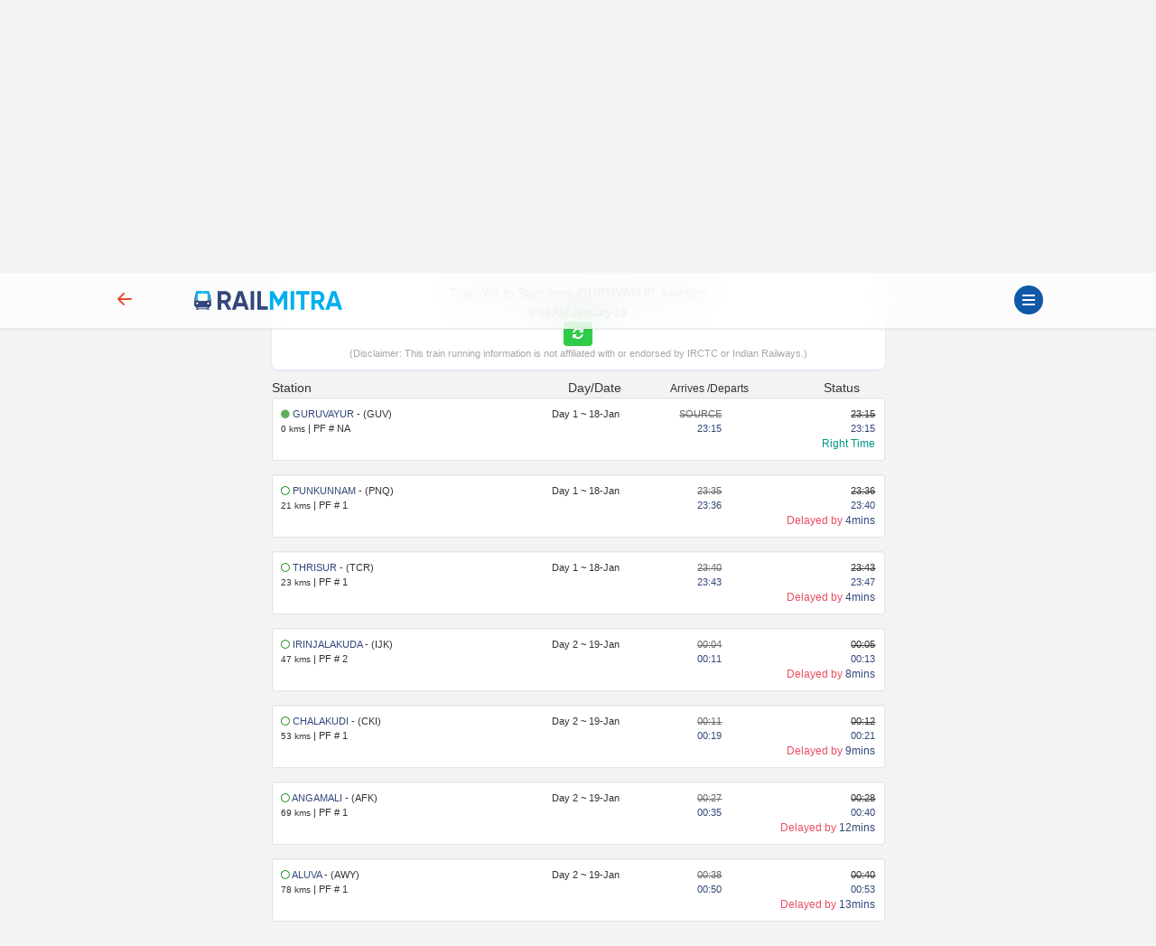

--- FILE ---
content_type: text/html; charset=UTF-8
request_url: https://www.railmitra.com/live-train-running-status/guv-chennai-exp-16128
body_size: 9960
content:
<!DOCTYPE html><html lang="en"><head><meta http-equiv="content-type" content="text/html; charset=UTF-8"><meta charset="utf-8"><meta http-equiv="X-UA-Compatible" content="IE=edge"><meta name="p:domain_verify" content="17cbb267251d6665e3deadcbabaaf3dd" /><meta name="viewport" content="width=device-width, initial-scale=1.0"><title>16128 Train Running Status (GUV CHENNAI EXP) </title><meta name="description" content="Check the 16128 Train Running Status or Get GUV CHENNAI EXP Live Train Status to know Train location, delay info, schedule and expected arrival time." /><meta name="twitter:card" content="summary_large_image"><meta name="twitter:site" content="@RailmitraaIndia"><meta property="og:title" content="16128 Train Running Status (GUV CHENNAI EXP)"><meta property="og:site_name" content="RailMitra"><meta property="og:url" content="https://www.railmitra.com/live-train-running-status/guv-chennai-exp-16128"><meta property="og:description"
content="Check the 16128 Train Running Status or Get GUV CHENNAI EXP Live Train Status to know Train location, delay info, schedule and expected arrival time."><meta property="og:type" content="website"><meta property="og:image" content="https://d35m89jzuowyjs.cloudfront.net/rmfront/service_image_rm-1768541824.webp"><meta name="mobile-web-app-capable" content="yes"><meta name="csrf-token" content="itTa6F3w7KlNlLRBYZ6WApd5j1uFegbXIcMjt1Se"><meta name="theme-color" content="#1159a9" /><meta name="apple-mobile-web-app-capable" content="yes"><meta name="mobile-web-app-capable" content="yes"><meta name="google-site-verification" content="BqmuVXsYf36ABhqRKqhPhrlT0zFzezOXT3_du66v13s"><link href="/manifest.json" rel="manifest" /><link rel="stylesheet" href="/dist/app.css?id=e407f422fbfda4fb9c69"><link rel="stylesheet" href="https://www.railmitra.com/font-awesome/css/font-awesome.min.css"><link rel="shortcut icon" href="https://www.railmitra.com/uploads/images/1636741495_favicon.ico" /><link rel="canonical" href="https://www.railmitra.com/live-train-running-status/guv-chennai-exp-16128" /><style type="text/css">.twitter-typeahead,.tt-hint,.tt-input,.tt-menu {width: 100% ! important;font-weight: normal;}</style><script type="text/javascript">if (navigator.serviceWorker.controller) {console.log('[PWA] active service worker found, no need to register')} else {navigator.serviceWorker.register('/pwa-sw.js', {scope: './'}).then(function(reg) {console.log('Service worker has been registered for scope:' + reg.scope);});}
var APPURL = "https://www.railmitra.com";
var stations = [];</script><script>(function(w,d,s,l,i){w[l]=w[l]||[];w[l].push({'gtm.start':new Date().getTime(),event:'gtm.js'});var f=d.getElementsByTagName(s)[0],j=d.createElement(s),dl=l!='dataLayer'?'&l='+l:'';j.async=true;j.src=
'https://www.googletagmanager.com/gtm.js?id='+i+dl;f.parentNode.insertBefore(j,f);})(window,document,'script','dataLayer','GTM-P4QWQTH');</script><script async src="https://www.googletagmanager.com/gtag/js?id=G-2KR10QJ4Q1"></script><script>window.dataLayer = window.dataLayer || [];function gtag(){dataLayer.push(arguments);}
gtag('js', new Date());gtag('config', 'G-2KR10QJ4Q1');</script></head><body><noscript><iframe src="https://www.googletagmanager.com/ns.html?id=GTM-P4QWQTH" height="0" width="0" style="display:none;visibility:hidden"></iframe></noscript><header><div class="internet-connection-status" id="internetStatus"></div><div class="preloader d-flex align-items-center justify-content-center d-none" id="preloader"><div class="spinner-border XX_grow text-primary" role="status"><div class="sr-only">Loading...</div></div></div><div class="header-area" id="headerArea"><div class="container"><div
class="header-content header-style-two position-relative d-flex align-items-center justify-content-between"><div class="back-button col-1"><a href="javascript:history.back()"><svg width="32" height="32" viewBox="0 0 16 16" class="bi bi-arrow-left-short"
fill="currentColor" xmlns="http://www.w3.org/2000/svg"><path fill-rule="evenodd"
d="M12 8a.5.5 0 0 1-.5.5H5.707l2.147 2.146a.5.5 0 0 1-.708.708l-3-3a.5.5 0 0 1 0-.708l3-3a.5.5 0 1 1 .708.708L5.707 7.5H11.5a.5.5 0 0 1 .5.5z"></path></svg></a></div><div class="logo-wrapper col-5 col-md-2 px-1"><a href="https://www.railmitra.com"><img
src="https://www.railmitra.com/uploads/images/1680998391_logo.png" alt="RailMitra Logo" title="RailMitra Logo"
class="ml-2"></a></div><div class=" col-6 col-md-9 "><div class="navbar--toggler" id="affanNavbarToggler"><div class="span-wrap"><span class="d-block"></span><span
class="d-block"></span><span class="d-block"></span></div></div><button
class="btn btn-round btn-sm btn-outline-primary pull-right text-wrap mx-2 mt-1 d-none"
type="button" data-bs-toggle="modal" data-bs-target="#setLocation"><i
class="fa fa-map-marker" aria-hidden="true"></i>Set Location</button></div></div></div></div><div class="sidenav-black-overlay"></div><div class="sidenav-wrapper" id="sidenavWrapper"><div class="go-back-btn" id="goBack"><svg class="bi bi-x" width="24" height="24" viewBox="0 0 16 16" fill="currentColor"
xmlns="http://www.w3.org/2000/svg"><path fill-rule="evenodd"
d="M11.854 4.146a.5.5 0 0 1 0 .708l-7 7a.5.5 0 0 1-.708-.708l7-7a.5.5 0 0 1 .708 0z"></path><path fill-rule="evenodd"
d="M4.146 4.146a.5.5 0 0 0 0 .708l7 7a.5.5 0 0 0 .708-.708l-7-7a.5.5 0 0 0-.708 0z"></path></svg></div><div class="sidenav-profile grad-1"><div class="sidenav-style1"></div><div class="user-profile"><img src="https://www.railmitra.com/images/place_holder.png" alt="Profile Pic"></div><div class="user-info mb-3"><span>Welcome <b>Guest</b></span><h6 class="user-name mb-0"></h6></div><a href="https://www.railmitra.com/login" class="btn btn-round btn-sm btn-outline-warning " title="Sign In"><i class="fa fa-lock"></i> Login</a></div><ul class="sidenav-nav ps-0"><li><a href="/"><svg width="18" height="18" viewBox="0 0 16 16" class="bi bi-house-door"
fill="currentColor" xmlns="http://www.w3.org/2000/svg"><path fill-rule="evenodd"
d="M7.646 1.146a.5.5 0 0 1 .708 0l6 6a.5.5 0 0 1 .146.354v7a.5.5 0 0 1-.5.5H9.5a.5.5 0 0 1-.5-.5v-4H7v4a.5.5 0 0 1-.5.5H2a.5.5 0 0 1-.5-.5v-7a.5.5 0 0 1 .146-.354l6-6zM2.5 7.707V14H6v-4a.5.5 0 0 1 .5-.5h3a.5.5 0 0 1 .5.5v4h3.5V7.707L8 2.207l-5.5 5.5z" /><path fill-rule="evenodd" d="M13 2.5V6l-2-2V2.5a.5.5 0 0 1 .5-.5h1a.5.5 0 0 1 .5.5z" /></svg>Home</a></li><li><a href="https://www.railmitra.com/pnr-status"><svg width="18" height="18" viewBox="0 0 16 16" class="bi bi-folder2-open"
fill="currentColor" xmlns="http://www.w3.org/2000/svg"><path fill-rule="evenodd"
d="M10.854 7.146a.5.5 0 0 1 0 .708l-3 3a.5.5 0 0 1-.708 0l-1.5-1.5a.5.5 0 1 1 .708-.708L7.5 9.793l2.646-2.647a.5.5 0 0 1 .708 0z" /><path
d="M4 1.5H3a2 2 0 0 0-2 2V14a2 2 0 0 0 2 2h10a2 2 0 0 0 2-2V3.5a2 2 0 0 0-2-2h-1v1h1a1 1 0 0 1 1 1V14a1 1 0 0 1-1 1H3a1 1 0 0 1-1-1V3.5a1 1 0 0 1 1-1h1v-1z" /><path
d="M9.5 1a.5.5 0 0 1 .5.5v1a.5.5 0 0 1-.5.5h-3a.5.5 0 0 1-.5-.5v-1a.5.5 0 0 1 .5-.5h3zm-3-1A1.5 1.5 0 0 0 5 1.5v1A1.5 1.5 0 0 0 6.5 4h3A1.5 1.5 0 0 0 11 2.5v-1A1.5 1.5 0 0 0 9.5 0h-3z" /></svg>PNR Status</a></li><li><a href="https://www.railmitra.com/order-food-in-train"><svg width="18" height="18" viewBox="0 0 16 16" class="bi bi-folder2-open"
fill="currentColor" xmlns="http://www.w3.org/2000/svg"><path
d="M13.902.334a.5.5 0 0 1-.28.65l-2.254.902-.4 1.927c.376.095.715.215.972.367.228.135.56.396.56.82 0 .046-.004.09-.011.132l-.962 9.068a1.28 1.28 0 0 1-.524.93c-.488.34-1.494.87-3.01.87-1.516 0-2.522-.53-3.01-.87a1.28 1.28 0 0 1-.524-.93L3.51 5.132A.78.78 0 0 1 3.5 5c0-.424.332-.685.56-.82.262-.154.607-.276.99-.372C5.824 3.614 6.867 3.5 8 3.5c.712 0 1.389.045 1.985.127l.464-2.215a.5.5 0 0 1 .303-.356l2.5-1a.5.5 0 0 1 .65.278zM9.768 4.607A13.991 13.991 0 0 0 8 4.5c-1.076 0-2.033.11-2.707.278A3.284 3.284 0 0 0 4.645 5c.146.073.362.15.648.222C5.967 5.39 6.924 5.5 8 5.5c.571 0 1.109-.03 1.588-.085l.18-.808zm.292 1.756C9.445 6.45 8.742 6.5 8 6.5c-1.133 0-2.176-.114-2.95-.308a5.514 5.514 0 0 1-.435-.127l.838 8.03c.013.121.06.186.102.215.357.249 1.168.69 2.438.69 1.27 0 2.081-.441 2.438-.69.042-.029.09-.094.102-.215l.852-8.03a5.517 5.517 0 0 1-.435.127 8.88 8.88 0 0 1-.89.17zM4.467 4.884s.003.002.005.006l-.005-.006zm7.066 0-.005.006c.002-.004.005-.006.005-.006zM11.354 5a3.174 3.174 0 0 0-.604-.21l-.099.445.055-.013c.286-.072.502-.149.648-.222z" /></svg>Food in Train</a></li><li><a href="https://www.railmitra.com/jain-food-in-train"><svg xmlns="http://www.w3.org/2000/svg" width="16" height="16" fill="currentColor" class="bi bi-patch-check" viewBox="0 0 16 16"><path fill-rule="evenodd" d="M10.354 6.146a.5.5 0 0 1 0 .708l-3 3a.5.5 0 0 1-.708 0l-1.5-1.5a.5.5 0 1 1 .708-.708L7 8.793l2.646-2.647a.5.5 0 0 1 .708 0"/><path d="m10.273 2.513-.921-.944.715-.698.622.637.89-.011a2.89 2.89 0 0 1 2.924 2.924l-.01.89.636.622a2.89 2.89 0 0 1 0 4.134l-.637.622.011.89a2.89 2.89 0 0 1-2.924 2.924l-.89-.01-.622.636a2.89 2.89 0 0 1-4.134 0l-.622-.637-.89.011a2.89 2.89 0 0 1-2.924-2.924l.01-.89-.636-.622a2.89 2.89 0 0 1 0-4.134l.637-.622-.011-.89a2.89 2.89 0 0 1 2.924-2.924l.89.01.622-.636a2.89 2.89 0 0 1 4.134 0l-.715.698a1.89 1.89 0 0 0-2.704 0l-.92.944-1.32-.016a1.89 1.89 0 0 0-1.911 1.912l.016 1.318-.944.921a1.89 1.89 0 0 0 0 2.704l.944.92-.016 1.32a1.89 1.89 0 0 0 1.912 1.911l1.318-.016.921.944a1.89 1.89 0 0 0 2.704 0l.92-.944 1.32.016a1.89 1.89 0 0 0 1.911-1.912l-.016-1.318.944-.921a1.89 1.89 0 0 0 0-2.704l-.944-.92.016-1.32a1.89 1.89 0 0 0-1.912-1.911z"/></svg>Jain Food</a></li><li><a href="https://www.railmitra.com/pure-veg-food-in-train"><svg xmlns="http://www.w3.org/2000/svg" width="16" height="16" fill="currentColor" class="bi bi-leaf" viewBox="0 0 16 16"><path d="M1.4 1.7c.216.289.65.84 1.725 1.274 1.093.44 2.884.774 5.834.528l.37-.023c1.823-.06 3.117.598 3.956 1.579C14.16 6.082 14.5 7.41 14.5 8.5c0 .58-.032 1.285-.229 1.997q.198.248.382.54c.756 1.2 1.19 2.563 1.348 3.966a1 1 0 0 1-1.98.198c-.13-.97-.397-1.913-.868-2.77C12.173 13.386 10.565 14 8 14c-1.854 0-3.32-.544-4.45-1.435-1.125-.887-1.89-2.095-2.391-3.383C.16 6.62.16 3.646.509 1.902L.73.806zm-.05 1.39c-.146 1.609-.008 3.809.74 5.728.457 1.17 1.13 2.213 2.079 2.961.942.744 2.185 1.22 3.83 1.221 2.588 0 3.91-.66 4.609-1.445-1.789-2.46-4.121-1.213-6.342-2.68-.74-.488-1.735-1.323-1.844-2.308-.023-.214.237-.274.38-.112 1.4 1.6 3.573 1.757 5.59 2.045 1.227.215 2.21.526 3.033 1.158.058-.39.075-.782.075-1.158 0-.91-.288-1.988-.975-2.792-.626-.732-1.622-1.281-3.167-1.229l-.316.02c-3.05.253-5.01-.08-6.291-.598a5.3 5.3 0 0 1-1.4-.811"/></svg>Pure Veg Food</a></li><li class="affan-dropdown-menu"><a href="#" class="trigger-dd"><svg width="18" height="18" viewBox="0 0 16 16" class="bi bi-folder2-open"
fill="currentColor" xmlns="http://www.w3.org/2000/svg"><path fill-rule="evenodd"
d="M1 3.5A1.5 1.5 0 0 1 2.5 2h2.764c.958 0 1.76.56 2.311 1.184C7.985 3.648 8.48 4 9 4h6.5A1.5 1.5 0 0 1 15 5.5v.64c.57.265.94.876.856 1.546l-.64 5.124A2.5 2.5 0 0 1 12.733 15H3.266a2.5 2.5 0 0 1-2.481-2.19l-.64-5.124A1.5 1.5 0 0 1 1 6.14V3.5zM2 6h12v-.5a.5.5 0 0 0-.5-.5H9c-.964 0-1.71-.629-2.174-1.154C6.374 3.334 5.82 3 5.264 3H2.5a.5.5 0 0 0-.5.5V6zm-.367 1a.5.5 0 0 0-.496.562l.64 5.124A1.5 1.5 0 0 0 3.266 14h9.468a1.5 1.5 0 0 0 1.489-1.314l.64-5.124A.5.5 0 0 0 14.367 7H1.633z" /></svg>Rail Tools</a><ul><li><a href="https://www.railmitra.com/train-schedule">Train Schedule</a></li><li><a href="https://www.railmitra.com/train-running-status">Train Live Status</a></li><li><a href="https://www.railmitra.com/trains-between-stations">Train B/W Station</a></li><li><a href="https://www.railmitra.com/live-station">Live Station Arrv/Dep</a></li><li><a href="https://www.railmitra.com/seat-availability">Seat Availability</a></li><li><a href="https://www.railmitra.com/fare-enquiry">Fare Enquiry</a></li><li><a href="https://www.railmitra.com/stations">Station Details</a></li></ul></li><li><a href="https://www.railmitra.com/blog"><svg width="18" height="18" viewBox="0 0 16 16" class="bi bi-folder2-open"
fill="currentColor" xmlns="http://www.w3.org/2000/svg"><path
d="M0 2.5A1.5 1.5 0 0 1 1.5 1h11A1.5 1.5 0 0 1 14 2.5v10.528c0 .3-.05.654-.238.972h.738a.5.5 0 0 0 .5-.5v-9a.5.5 0 0 1 1 0v9a1.5 1.5 0 0 1-1.5 1.5H1.497A1.497 1.497 0 0 1 0 13.5v-11zM12 14c.37 0 .654-.211.853-.441.092-.106.147-.279.147-.531V2.5a.5.5 0 0 0-.5-.5h-11a.5.5 0 0 0-.5.5v11c0 .278.223.5.497.5H12z" /><path
d="M2 3h10v2H2V3zm0 3h4v3H2V6zm0 4h4v1H2v-1zm0 2h4v1H2v-1zm5-6h2v1H7V6zm3 0h2v1h-2V6zM7 8h2v1H7V8zm3 0h2v1h-2V8zm-3 2h2v1H7v-1zm3 0h2v1h-2v-1zm-3 2h2v1H7v-1zm3 0h2v1h-2v-1z" /></svg>Rail News</a></li><li class="affan-dropdown-menu"><a href="#" class="trigger-dd"><svg width="16" height="16" viewBox="0 0 16 16" class="bi bi-card-text"
fill="currentColor" xmlns="http://www.w3.org/2000/svg"><path fill-rule="evenodd"
d="M14.5 3h-13a.5.5 0 0 0-.5.5v9a.5.5 0 0 0 .5.5h13a.5.5 0 0 0 .5-.5v-9a.5.5 0 0 0-.5-.5zm-13-1A1.5 1.5 0 0 0 0 3.5v9A1.5 1.5 0 0 0 1.5 14h13a1.5 1.5 0 0 0 1.5-1.5v-9A1.5 1.5 0 0 0 14.5 2h-13z"></path><path fill-rule="evenodd"
d="M3 5.5a.5.5 0 0 1 .5-.5h9a.5.5 0 0 1 0 1h-9a.5.5 0 0 1-.5-.5zM3 8a.5.5 0 0 1 .5-.5h9a.5.5 0 0 1 0 1h-9A.5.5 0 0 1 3 8zm0 2.5a.5.5 0 0 1 .5-.5h6a.5.5 0 0 1 0 1h-6a.5.5 0 0 1-.5-.5z"></path></svg>Pages</a><ul><li><a href="https://www.railmitra.com/about">About</a></li><li><a href="https://www.railmitra.com/faqs">FAQs</a></li><li><a href="https://www.railmitra.com/contact">Contact Us</a></li></ul></li><li class="affan-dropdown-menu"><a href="#" class="trigger-dd"><svg width="18" height="18" viewBox="0 0 16 16" class="bi bi-collection"
fill="currentColor" xmlns="http://www.w3.org/2000/svg"><path fill-rule="evenodd"
d="M14.5 13.5h-13A.5.5 0 0 1 1 13V6a.5.5 0 0 1 .5-.5h13a.5.5 0 0 1 .5.5v7a.5.5 0 0 1-.5.5zm-13 1A1.5 1.5 0 0 1 0 13V6a1.5 1.5 0 0 1 1.5-1.5h13A1.5 1.5 0 0 1 16 6v7a1.5 1.5 0 0 1-1.5 1.5h-13zM2 3a.5.5 0 0 0 .5.5h11a.5.5 0 0 0 0-1h-11A.5.5 0 0 0 2 3zm2-2a.5.5 0 0 0 .5.5h7a.5.5 0 0 0 0-1h-7A.5.5 0 0 0 4 1z" /></svg>Policy</a><ul><li><a href="https://www.railmitra.com/privacy">Privacy Policy</a></li><li><a href="https://www.railmitra.com/terms">Terms & Conditions</a></li></ul></li></ul><div class="social-info-wrap"><a target="_blank" href="https://twitter.com/RailmitraaIndia" rel="noopener" class="twitter"
aria-label="Twitter"><i class="fa fa-twitter"></i></a><a target="_blank" href="https://www.facebook.com/RailMitraApp" rel="noopener" class="facebook"
aria-label="Facebook"><i class="fa fa-facebook"></i></a><a target="_blank" href="https://www.linkedin.com/company/railmitra" rel="noopener" class="linkedin"
aria-label="LinkedIn"><i class="fa fa-linkedin"></i></a><a target="_blank" href="https://www.youtube.com/channel/UC5fl16558TtZdLnJrDD1DGg?view_as=subscriber" rel="noopener" class="youtube"
aria-label="Youtube"><i class="fa fa-youtube-play"></i></a></div><div class="copyright-info"><p>&copy; Copyright 2018- 2026 All rights reserved by <br><a href="#">Yescom
Global Kart Pvt Ltd.</a></p></div></div></header><main id="main" class="page-content-wrapper"><style>b {color: #32477a;}
.sm-t {color: #a7a7a7;font-size: .8rem;}
.well {font-size: .8rem;min-height: 20px;padding: 19px;margin-bottom: 15px;background-color: #fff;border: 1px solid #e3e3e3;border-radius: 4px;-webkit-box-shadow: inset 0 1px 1px rgba(0, 0, 0, .05);box-shadow: inset 0 1px 1px rgba(0, 0, 0, .05);}
.well-sm {padding: 9px;border-radius: 3px;}
.ind-crossed {color: green;}
.ind-inactive {color: grey;}
.tl-msg {font-size: 12px;}
.ind-flash {animation: blinker 1s linear infinite;color: green;}
@keyframes blinker {50% {opacity: 0;}}</style><section class="inner-page content-s"><div class="container"><div class="row"><div class="col-md-8 offset-md-2"><div id="response"><div class="card cardResult "><form id="schForm" action="/live-train-running-status" class="needs-validation" novalidate method="post"><div class="row"><div class="form-group col-12 col-md-6"><input name="train" type="text" id="trainsearch" class="form-control typeahead" data-provide="typeahead" autocomplete="off" value="" placeholder="Enter Train No or Train Name*" data-msg="Enter valid Train No or Name" required><div class="invalid-feedback">Enter train No or Name</div></div><div class="form-group col-12 col-md-6 "><select class="form-control" name="day"><option value="">Train Starting Date</option><option value="2daysAgo">2 days ago 16-Jan-2026</option><option value="yesterday">Yesterday 17-Jan-2026</option><option value="today" selected="selected">Today 18-Jan-2026</option><option value="tomorrow">Tomorrow 19-Jan-2026</option></select><div class="invalid-feedback"></div></div><div class="form-group col-12 col-md-12"><button type="submit" class="btn btn-primary action-btn w-100" data-loading-text="<i class='fa fa-circle-o-notch fa-spin'></i> Loading..." onclick="gtag('event', 'click', {'event_category':'button', 'event_label':'check live status button-train-running-status'});">Check
Live Status</button></div></div></form></div><div class="card cardResult text-center"><div class="row"><div class="col-12"><h1><span>16128</span> Train Running Status <small>(GUV CHENNAI EXP)</small></h1></div><div class="col-12 col-md-12 px-0 text-center"><a href="?day=yesterday"><span class="badge rounded-pill bg-warning">YESTERDAY</span></a><a href="https://www.railmitra.com/train-running-status/16128"><span class="badge rounded-pill bg-success">TODAY</span></a><a href="?day=tomorrow" c><span class="badge rounded-pill bg-warning">TOMORROW</span></a></div></div></div><div class="card cardResult text-sm"><div class="row text-center"><div class="col-12">Train Yet to Start from <strong> GURUVAYUR</strong> Junction</div><div class="col-12"><strong class="small">9:06 AM January 18</strong></div><div class="col-12"><button type="button" class="btn btn-sm btn-success" onclick="(function(){location.reload();})()"><i class="fa fa-refresh" aria-hidden="true"></i></button><div class="sm-t">(Disclaimer: This train running information is not affiliated with or endorsed by IRCTC or Indian Railways.)</div></div></div></div><div class="row" class="text-center"><div class="col-4">Station</div><div class="col-3 text-end">Day/Date</div><div class="col-4 col-md-3 text-center"><small> Arrives /Departs </small></div><div class="col-2 text-center">Status</div></div><div class="well well-sm"><div class="row"><div class="col-7 col-md-4"><span class="ind-flash"><i class="fa fa-circle" aria-hidden="true"></i></span><b> GURUVAYUR </b> - (GUV)<br><small>0 kms </small> |<span> PF # NA </span></div><div class="col-5 col-md-3 text-end"><span>Day 1</span> ~<span> 18-Jan</span></div><div class="col-6 col-md-2 text-end"><del class="text-muted">SOURCE </del><br><b>23:15</b></div><div class="col-6 col-md-3 text-end"><del>23:15</del><br><b>23:15</b><br><span class="tl-msg text-success">Right Time</span></div></div></div><div class="well well-sm"><div class="row"><div class="col-7 col-md-4"><span class="ind-crossed"><i class="fa fa-circle-thin" aria-hidden="true"></i></span><b> PUNKUNNAM </b> - (PNQ)<br><small>21 kms </small> |<span> PF # 1 </span></div><div class="col-5 col-md-3 text-end"><span>Day 1</span> ~<span> 18-Jan</span></div><div class="col-6 col-md-2 text-end"><del class="text-muted">23:35 </del><br><b>23:36</b></div><div class="col-6 col-md-3 text-end"><del>23:36</del><br><b>23:40</b><br><span class="tl-msg text-danger">Delayed by <b> 4mins</b></span></div></div></div><div class="well well-sm"><div class="row"><div class="col-7 col-md-4"><span class="ind-crossed"><i class="fa fa-circle-thin" aria-hidden="true"></i></span><b> THRISUR </b> - (TCR)<br><small>23 kms </small> |<span> PF # 1 </span></div><div class="col-5 col-md-3 text-end"><span>Day 1</span> ~<span> 18-Jan</span></div><div class="col-6 col-md-2 text-end"><del class="text-muted">23:40 </del><br><b>23:43</b></div><div class="col-6 col-md-3 text-end"><del>23:43</del><br><b>23:47</b><br><span class="tl-msg text-danger">Delayed by <b> 4mins</b></span></div></div></div><div class="well well-sm"><div class="row"><div class="col-7 col-md-4"><span class="ind-crossed"><i class="fa fa-circle-thin" aria-hidden="true"></i></span><b> IRINJALAKUDA </b> - (IJK)<br><small>47 kms </small> |<span> PF # 2 </span></div><div class="col-5 col-md-3 text-end"><span>Day 2</span> ~<span> 19-Jan</span></div><div class="col-6 col-md-2 text-end"><del class="text-muted">00:04 </del><br><b>00:11</b></div><div class="col-6 col-md-3 text-end"><del>00:05</del><br><b>00:13</b><br><span class="tl-msg text-danger">Delayed by <b> 8mins</b></span></div></div></div><div class="well well-sm"><div class="row"><div class="col-7 col-md-4"><span class="ind-crossed"><i class="fa fa-circle-thin" aria-hidden="true"></i></span><b> CHALAKUDI </b> - (CKI)<br><small>53 kms </small> |<span> PF # 1 </span></div><div class="col-5 col-md-3 text-end"><span>Day 2</span> ~<span> 19-Jan</span></div><div class="col-6 col-md-2 text-end"><del class="text-muted">00:11 </del><br><b>00:19</b></div><div class="col-6 col-md-3 text-end"><del>00:12</del><br><b>00:21</b><br><span class="tl-msg text-danger">Delayed by <b> 9mins</b></span></div></div></div><div class="well well-sm"><div class="row"><div class="col-7 col-md-4"><span class="ind-crossed"><i class="fa fa-circle-thin" aria-hidden="true"></i></span><b> ANGAMALI </b> - (AFK)<br><small>69 kms </small> |<span> PF # 1 </span></div><div class="col-5 col-md-3 text-end"><span>Day 2</span> ~<span> 19-Jan</span></div><div class="col-6 col-md-2 text-end"><del class="text-muted">00:27 </del><br><b>00:35</b></div><div class="col-6 col-md-3 text-end"><del>00:28</del><br><b>00:40</b><br><span class="tl-msg text-danger">Delayed by <b> 12mins</b></span></div></div></div><div class="well well-sm"><div class="row"><div class="col-7 col-md-4"><span class="ind-crossed"><i class="fa fa-circle-thin" aria-hidden="true"></i></span><b> ALUVA </b> - (AWY)<br><small>78 kms </small> |<span> PF # 1 </span></div><div class="col-5 col-md-3 text-end"><span>Day 2</span> ~<span> 19-Jan</span></div><div class="col-6 col-md-2 text-end"><del class="text-muted">00:38 </del><br><b>00:50</b></div><div class="col-6 col-md-3 text-end"><del>00:40</del><br><b>00:53</b><br><span class="tl-msg text-danger">Delayed by <b> 13mins</b></span></div></div></div><div class="well well-sm"><div class="row"><div class="col-7 col-md-4"><span class="ind-crossed"><i class="fa fa-circle-thin" aria-hidden="true"></i></span><b> ERNAKULAM TOWN </b> - (ERN)<br><small>95 kms </small> |<span> PF # 2 </span></div><div class="col-5 col-md-3 text-end"><span>Day 2</span> ~<span> 19-Jan</span></div><div class="col-6 col-md-2 text-end"><del class="text-muted">01:00 </del><br><b>01:17</b></div><div class="col-6 col-md-3 text-end"><del>01:02</del><br><b>01:19</b><br><span class="tl-msg text-danger">Delayed by <b> 17mins</b></span></div></div></div><div class="well well-sm"><div class="row"><div class="col-7 col-md-4"><span class="ind-crossed"><i class="fa fa-circle-thin" aria-hidden="true"></i></span><b> ERNAKULAM JN </b> - (ERS)<br><small>97 kms </small> |<span> PF # NA </span></div><div class="col-5 col-md-3 text-end"><span>Day 2</span> ~<span> 19-Jan</span></div><div class="col-6 col-md-2 text-end"><del class="text-muted">01:15 </del><br><b>01:31</b></div><div class="col-6 col-md-3 text-end"><del>01:20</del><br><b>01:41</b><br><span class="tl-msg text-danger">Delayed by <b> 21mins</b></span></div></div></div><div class="well well-sm"><div class="row"><div class="col-7 col-md-4"><span class="ind-crossed"><i class="fa fa-circle-thin" aria-hidden="true"></i></span><b> CHERTHALA </b> - (SRTL)<br><small>130 kms </small> |<span> PF # NA </span></div><div class="col-5 col-md-3 text-end"><span>Day 2</span> ~<span> 19-Jan</span></div><div class="col-6 col-md-2 text-end"><del class="text-muted">01:52 </del><br><b>02:10</b></div><div class="col-6 col-md-3 text-end"><del>01:53</del><br><b>02:14</b><br><span class="tl-msg text-danger">Delayed by <b> 21mins</b></span></div></div></div><div class="well well-sm"><div class="row"><div class="col-7 col-md-4"><span class="ind-crossed"><i class="fa fa-circle-thin" aria-hidden="true"></i></span><b> ALAPPUZHA </b> - (ALLP)<br><small>154 kms </small> |<span> PF # NA </span></div><div class="col-5 col-md-3 text-end"><span>Day 2</span> ~<span> 19-Jan</span></div><div class="col-6 col-md-2 text-end"><del class="text-muted">02:17 </del><br><b>02:32</b></div><div class="col-6 col-md-3 text-end"><del>02:20</del><br><b>02:36</b><br><span class="tl-msg text-danger">Delayed by <b> 16mins</b></span></div></div></div><div class="well well-sm"><div class="row"><div class="col-7 col-md-4"><span class="ind-crossed"><i class="fa fa-circle-thin" aria-hidden="true"></i></span><b> HARIPAD </b> - (HAD)<br><small>184 kms </small> |<span> PF # 2 </span></div><div class="col-5 col-md-3 text-end"><span>Day 2</span> ~<span> 19-Jan</span></div><div class="col-6 col-md-2 text-end"><del class="text-muted">02:45 </del><br><b>02:45</b></div><div class="col-6 col-md-3 text-end"><del>02:46</del><br><b>02:46</b><br><span class="tl-msg text-success">Right Time</span></div></div></div><div class="well well-sm"><div class="row"><div class="col-7 col-md-4"><span class="ind-crossed"><i class="fa fa-circle-thin" aria-hidden="true"></i></span><b> KAYANKULAM JN </b> - (KYJ)<br><small>197 kms </small> |<span> PF # 3 </span></div><div class="col-5 col-md-3 text-end"><span>Day 2</span> ~<span> 19-Jan</span></div><div class="col-6 col-md-2 text-end"><del class="text-muted">03:03 </del><br><b>03:22</b></div><div class="col-6 col-md-3 text-end"><del>03:05</del><br><b>03:27</b><br><span class="tl-msg text-danger">Delayed by <b> 22mins</b></span></div></div></div><div class="well well-sm"><div class="row"><div class="col-7 col-md-4"><span class="ind-crossed"><i class="fa fa-circle-thin" aria-hidden="true"></i></span><b> KOLLAM JN </b> - (QLN)<br><small>238 kms </small> |<span> PF # 1 </span></div><div class="col-5 col-md-3 text-end"><span>Day 2</span> ~<span> 19-Jan</span></div><div class="col-6 col-md-2 text-end"><del class="text-muted">03:52 </del><br><b>04:10</b></div><div class="col-6 col-md-3 text-end"><del>03:55</del><br><b>04:17</b><br><span class="tl-msg text-danger">Delayed by <b> 22mins</b></span></div></div></div><div class="well well-sm"><div class="row"><div class="col-7 col-md-4"><span class="ind-crossed"><i class="fa fa-circle-thin" aria-hidden="true"></i></span><b> PARAVUR </b> - (PVU)<br><small>250 kms </small> |<span> PF # 3 </span></div><div class="col-5 col-md-3 text-end"><span>Day 2</span> ~<span> 19-Jan</span></div><div class="col-6 col-md-2 text-end"><del class="text-muted">04:05 </del><br><b>04:27</b></div><div class="col-6 col-md-3 text-end"><del>04:06</del><br><b>04:29</b><br><span class="tl-msg text-danger">Delayed by <b> 23mins</b></span></div></div></div><div class="well well-sm"><div class="row"><div class="col-7 col-md-4"><span class="ind-crossed"><i class="fa fa-circle-thin" aria-hidden="true"></i></span><b> VARKALA </b> - (VAK)<br><small>262 kms </small> |<span> PF # 2 </span></div><div class="col-5 col-md-3 text-end"><span>Day 2</span> ~<span> 19-Jan</span></div><div class="col-6 col-md-2 text-end"><del class="text-muted">04:16 </del><br><b>04:40</b></div><div class="col-6 col-md-3 text-end"><del>04:17</del><br><b>04:43</b><br><span class="tl-msg text-danger">Delayed by <b> 26mins</b></span></div></div></div><div class="well well-sm"><div class="row"><div class="col-7 col-md-4"><span class="ind-crossed"><i class="fa fa-circle-thin" aria-hidden="true"></i></span><b> CHIRAYINKEEZH </b> - (CRY)<br><small>274 kms </small> |<span> PF # 1 </span></div><div class="col-5 col-md-3 text-end"><span>Day 2</span> ~<span> 19-Jan</span></div><div class="col-6 col-md-2 text-end"><del class="text-muted">04:19 </del><br><b>04:19</b></div><div class="col-6 col-md-3 text-end"><del>04:20</del><br><b>04:20</b><br><span class="tl-msg text-success">Right Time</span></div></div></div><div class="well well-sm"><div class="row"><div class="col-7 col-md-4"><span class="ind-crossed"><i class="fa fa-circle-thin" aria-hidden="true"></i></span><b> THIRUVANANTHAPURAM CENTRAL </b> - (TVC)<br><small>303 kms </small> |<span> PF # 1 </span></div><div class="col-5 col-md-3 text-end"><span>Day 2</span> ~<span> 19-Jan</span></div><div class="col-6 col-md-2 text-end"><del class="text-muted">05:10 </del><br><b>05:24</b></div><div class="col-6 col-md-3 text-end"><del>05:15</del><br><b>05:39</b><br><span class="tl-msg text-danger">Delayed by <b> 24mins</b></span></div></div></div><div class="well well-sm"><div class="row"><div class="col-7 col-md-4"><span class="ind-crossed"><i class="fa fa-circle-thin" aria-hidden="true"></i></span><b> NEYYATTINKARA </b> - (NYY)<br><small>320 kms </small> |<span> PF # NA </span></div><div class="col-5 col-md-3 text-end"><span>Day 2</span> ~<span> 19-Jan</span></div><div class="col-6 col-md-2 text-end"><del class="text-muted">05:39 </del><br><b>06:03</b></div><div class="col-6 col-md-3 text-end"><del>05:40</del><br><b>06:06</b><br><span class="tl-msg text-danger">Delayed by <b> 26mins</b></span></div></div></div><div class="well well-sm"><div class="row"><div class="col-7 col-md-4"><span class="ind-crossed"><i class="fa fa-circle-thin" aria-hidden="true"></i></span><b> KULITTHURAI </b> - (KZT)<br><small>340 kms </small> |<span> PF # NA </span></div><div class="col-5 col-md-3 text-end"><span>Day 2</span> ~<span> 19-Jan</span></div><div class="col-6 col-md-2 text-end"><del class="text-muted">05:58 </del><br><b>06:30</b></div><div class="col-6 col-md-3 text-end"><del>05:59</del><br><b>06:34</b><br><span class="tl-msg text-danger">Delayed by <b> 35mins</b></span></div></div></div><div class="well well-sm"><div class="row"><div class="col-7 col-md-4"><span class="ind-crossed"><i class="fa fa-circle-thin" aria-hidden="true"></i></span><b> ERANIEL </b> - (ERL)<br><small>355 kms </small> |<span> PF # 1 </span></div><div class="col-5 col-md-3 text-end"><span>Day 2</span> ~<span> 19-Jan</span></div><div class="col-6 col-md-2 text-end"><del class="text-muted">06:17 </del><br><b>06:50</b></div><div class="col-6 col-md-3 text-end"><del>06:18</del><br><b>06:53</b><br><span class="tl-msg text-danger">Delayed by <b> 35mins</b></span></div></div></div><div class="well well-sm"><div class="row"><div class="col-7 col-md-4"><span class="ind-crossed"><i class="fa fa-circle-thin" aria-hidden="true"></i></span><b> NAGER COIL TOWN </b> - (NJT)<br><small>369 kms </small> |<span> PF # 3 </span></div><div class="col-5 col-md-3 text-end"><span>Day 2</span> ~<span> 19-Jan</span></div><div class="col-6 col-md-2 text-end"><del class="text-muted">06:30 </del><br><b>07:05</b></div><div class="col-6 col-md-3 text-end"><del>06:33</del><br><b>07:09</b><br><span class="tl-msg text-danger">Delayed by <b> 36mins</b></span></div></div></div><div class="well well-sm"><div class="row"><div class="col-7 col-md-4"><span class="ind-crossed"><i class="fa fa-circle-thin" aria-hidden="true"></i></span><b> ARALVAYMOLI </b> - (AAY)<br><small>386 kms </small> |<span> PF # 2 </span></div><div class="col-5 col-md-3 text-end"><span>Day 2</span> ~<span> 19-Jan</span></div><div class="col-6 col-md-2 text-end"><del class="text-muted">07:16 </del><br><b>07:33</b></div><div class="col-6 col-md-3 text-end"><del>07:17</del><br><b>07:36</b><br><span class="tl-msg text-danger">Delayed by <b> 19mins</b></span></div></div></div><div class="well well-sm"><div class="row"><div class="col-7 col-md-4"><span class="ind-crossed"><i class="fa fa-circle-thin" aria-hidden="true"></i></span><b> VALLIYUR </b> - (VLY)<br><small>405 kms </small> |<span> PF # 1 </span></div><div class="col-5 col-md-3 text-end"><span>Day 2</span> ~<span> 19-Jan</span></div><div class="col-6 col-md-2 text-end"><del class="text-muted">07:32 </del><br><b>07:52</b></div><div class="col-6 col-md-3 text-end"><del>07:33</del><br><b>07:55</b><br><span class="tl-msg text-danger">Delayed by <b> 22mins</b></span></div></div></div><div class="well well-sm"><div class="row"><div class="col-7 col-md-4"><span class="ind-crossed"><i class="fa fa-circle-thin" aria-hidden="true"></i></span><b> NANGUNERI </b> - (NNN)<br><small>419 kms </small> |<span> PF # 2 </span></div><div class="col-5 col-md-3 text-end"><span>Day 2</span> ~<span> 19-Jan</span></div><div class="col-6 col-md-2 text-end"><del class="text-muted">07:44 </del><br><b>08:06</b></div><div class="col-6 col-md-3 text-end"><del>07:45</del><br><b>08:08</b><br><span class="tl-msg text-danger">Delayed by <b> 23mins</b></span></div></div></div><div class="well well-sm"><div class="row"><div class="col-7 col-md-4"><span class="ind-crossed"><i class="fa fa-circle-thin" aria-hidden="true"></i></span><b> TIRUNELVELI JN </b> - (TEN)<br><small>447 kms </small> |<span> PF # 3 </span></div><div class="col-5 col-md-3 text-end"><span>Day 2</span> ~<span> 19-Jan</span></div><div class="col-6 col-md-2 text-end"><del class="text-muted">08:55 </del><br><b>08:34</b></div><div class="col-6 col-md-3 text-end"><del>09:00</del><br><b>08:45</b><br><span class="tl-msg text-danger">Delayed by <b> -15mins</b></span></div></div></div><div class="well well-sm"><div class="row"><div class="col-7 col-md-4"><span class="ind-crossed"><i class="fa fa-circle-thin" aria-hidden="true"></i></span><b> VANCHI MANIYACHCHI JN </b> - (MEJ)<br><small>476 kms </small> |<span> PF # 2 </span></div><div class="col-5 col-md-3 text-end"><span>Day 2</span> ~<span> 19-Jan</span></div><div class="col-6 col-md-2 text-end"><del class="text-muted">09:28 </del><br><b>09:17</b></div><div class="col-6 col-md-3 text-end"><del>09:30</del><br><b>09:20</b><br><span class="tl-msg text-danger">Delayed by <b> -10mins</b></span></div></div></div><div class="well well-sm"><div class="row"><div class="col-7 col-md-4"><span class="ind-crossed"><i class="fa fa-circle-thin" aria-hidden="true"></i></span><b> KADAMBUR </b> - (KDU)<br><small>490 kms </small> |<span> PF # 1 </span></div><div class="col-5 col-md-3 text-end"><span>Day 2</span> ~<span> 19-Jan</span></div><div class="col-6 col-md-2 text-end"><del class="text-muted">09:40 </del><br><b>09:40</b></div><div class="col-6 col-md-3 text-end"><del>09:41</del><br><b>09:41</b><br><span class="tl-msg text-success">Right Time</span></div></div></div><div class="well well-sm"><div class="row"><div class="col-7 col-md-4"><span class="ind-crossed"><i class="fa fa-circle-thin" aria-hidden="true"></i></span><b> KOVILPATTI </b> - (CVP)<br><small>512 kms </small> |<span> PF # 2 </span></div><div class="col-5 col-md-3 text-end"><span>Day 2</span> ~<span> 19-Jan</span></div><div class="col-6 col-md-2 text-end"><del class="text-muted">09:53 </del><br><b>09:45</b></div><div class="col-6 col-md-3 text-end"><del>09:55</del><br><b>09:48</b><br><span class="tl-msg text-danger">Delayed by <b> -7mins</b></span></div></div></div><div class="well well-sm"><div class="row"><div class="col-7 col-md-4"><span class="ind-crossed"><i class="fa fa-circle-thin" aria-hidden="true"></i></span><b> SATUR </b> - (SRT)<br><small>533 kms </small> |<span> PF # 1 </span></div><div class="col-5 col-md-3 text-end"><span>Day 2</span> ~<span> 19-Jan</span></div><div class="col-6 col-md-2 text-end"><del class="text-muted">10:13 </del><br><b>10:03</b></div><div class="col-6 col-md-3 text-end"><del>10:15</del><br><b>10:06</b><br><span class="tl-msg text-danger">Delayed by <b> -9mins</b></span></div></div></div><div class="well well-sm"><div class="row"><div class="col-7 col-md-4"><span class="ind-crossed"><i class="fa fa-circle-thin" aria-hidden="true"></i></span><b> VIRUDUNAGAR JN </b> - (VPT)<br><small>560 kms </small> |<span> PF # 2 </span></div><div class="col-5 col-md-3 text-end"><span>Day 2</span> ~<span> 19-Jan</span></div><div class="col-6 col-md-2 text-end"><del class="text-muted">10:38 </del><br><b>10:24</b></div><div class="col-6 col-md-3 text-end"><del>10:40</del><br><b>10:27</b><br><span class="tl-msg text-danger">Delayed by <b> -13mins</b></span></div></div></div><div class="well well-sm"><div class="row"><div class="col-7 col-md-4"><span class="ind-crossed"><i class="fa fa-circle-thin" aria-hidden="true"></i></span><b> MADURAI JN </b> - (MDU)<br><small>764 kms </small> |<span> PF # NA </span></div><div class="col-5 col-md-3 text-end"><span>Day 2</span> ~<span> 19-Jan</span></div><div class="col-6 col-md-2 text-end"><del class="text-muted">11:25 </del><br><b>11:06</b></div><div class="col-6 col-md-3 text-end"><del>11:30</del><br><b>11:14</b><br><span class="tl-msg text-danger">Delayed by <b> -16mins</b></span></div></div></div><div class="well well-sm"><div class="row"><div class="col-7 col-md-4"><span class="ind-crossed"><i class="fa fa-circle-thin" aria-hidden="true"></i></span><b> SHOLAVANDAN </b> - (SDN)<br><small>776 kms </small> |<span> PF # NA </span></div><div class="col-5 col-md-3 text-end"><span>Day 2</span> ~<span> 19-Jan</span></div><div class="col-6 col-md-2 text-end"><del class="text-muted">11:49 </del><br><b>11:33</b></div><div class="col-6 col-md-3 text-end"><del>11:50</del><br><b>11:34</b><br><span class="tl-msg text-danger">Delayed by <b> -16mins</b></span></div></div></div><div class="well well-sm"><div class="row"><div class="col-7 col-md-4"><span class="ind-crossed"><i class="fa fa-circle-thin" aria-hidden="true"></i></span><b> KODAIKANAL ROAD </b> - (KQN)<br><small>833 kms </small> |<span> PF # NA </span></div><div class="col-5 col-md-3 text-end"><span>Day 2</span> ~<span> 19-Jan</span></div><div class="col-6 col-md-2 text-end"><del class="text-muted">12:05 </del><br><b>11:49</b></div><div class="col-6 col-md-3 text-end"><del>12:07</del><br><b>11:52</b><br><span class="tl-msg text-danger">Delayed by <b> -15mins</b></span></div></div></div><div class="well well-sm"><div class="row"><div class="col-7 col-md-4"><span class="ind-crossed"><i class="fa fa-circle-thin" aria-hidden="true"></i></span><b> DINDIGUL JN </b> - (DG)<br><small>868 kms </small> |<span> PF # NA </span></div><div class="col-5 col-md-3 text-end"><span>Day 2</span> ~<span> 19-Jan</span></div><div class="col-6 col-md-2 text-end"><del class="text-muted">12:32 </del><br><b>12:14</b></div><div class="col-6 col-md-3 text-end"><del>12:35</del><br><b>12:18</b><br><span class="tl-msg text-danger">Delayed by <b> -17mins</b></span></div></div></div><div class="well well-sm"><div class="row"><div class="col-7 col-md-4"><span class="ind-crossed"><i class="fa fa-circle-thin" aria-hidden="true"></i></span><b> MANAPARAI </b> - (MPA)<br><small>887 kms </small> |<span> PF # NA </span></div><div class="col-5 col-md-3 text-end"><span>Day 2</span> ~<span> 19-Jan</span></div><div class="col-6 col-md-2 text-end"><del class="text-muted">13:14 </del><br><b>12:57</b></div><div class="col-6 col-md-3 text-end"><del>13:15</del><br><b>12:59</b><br><span class="tl-msg text-danger">Delayed by <b> -16mins</b></span></div></div></div><div class="well well-sm"><div class="row"><div class="col-7 col-md-4"><span class="ind-crossed"><i class="fa fa-circle-thin" aria-hidden="true"></i></span><b> TIRUCHCHIRAPPALLI JN. </b> - (TPJ)<br><small>941 kms </small> |<span> PF # NA </span></div><div class="col-5 col-md-3 text-end"><span>Day 2</span> ~<span> 19-Jan</span></div><div class="col-6 col-md-2 text-end"><del class="text-muted">13:55 </del><br><b>13:30</b></div><div class="col-6 col-md-3 text-end"><del>14:00</del><br><b>13:47</b><br><span class="tl-msg text-danger">Delayed by <b> -13mins</b></span></div></div></div><div class="well well-sm"><div class="row"><div class="col-7 col-md-4"><span class="ind-crossed"><i class="fa fa-circle-thin" aria-hidden="true"></i></span><b> SRIRANGAM </b> - (SRGM)<br><small>979 kms </small> |<span> PF # NA </span></div><div class="col-5 col-md-3 text-end"><span>Day 2</span> ~<span> 19-Jan</span></div><div class="col-6 col-md-2 text-end"><del class="text-muted">14:18 </del><br><b>14:02</b></div><div class="col-6 col-md-3 text-end"><del>14:20</del><br><b>14:06</b><br><span class="tl-msg text-danger">Delayed by <b> -14mins</b></span></div></div></div><div class="well well-sm"><div class="row"><div class="col-7 col-md-4"><span class="ind-crossed"><i class="fa fa-circle-thin" aria-hidden="true"></i></span><b> ARIYALUR </b> - (ALU)<br><small>1009 kms </small> |<span> PF # NA </span></div><div class="col-5 col-md-3 text-end"><span>Day 2</span> ~<span> 19-Jan</span></div><div class="col-6 col-md-2 text-end"><del class="text-muted">14:59 </del><br><b>14:47</b></div><div class="col-6 col-md-3 text-end"><del>15:00</del><br><b>14:50</b><br><span class="tl-msg text-danger">Delayed by <b> -10mins</b></span></div></div></div><div class="well well-sm"><div class="row"><div class="col-7 col-md-4"><span class="ind-crossed"><i class="fa fa-circle-thin" aria-hidden="true"></i></span><b> PENNADAM </b> - (PNDM)<br><small>1044 kms </small> |<span> PF # NA </span></div><div class="col-5 col-md-3 text-end"><span>Day 2</span> ~<span> 19-Jan</span></div><div class="col-6 col-md-2 text-end"><del class="text-muted">15:23 </del><br><b>15:13</b></div><div class="col-6 col-md-3 text-end"><del>15:24</del><br><b>15:16</b><br><span class="tl-msg text-danger">Delayed by <b> -8mins</b></span></div></div></div><div class="well well-sm"><div class="row"><div class="col-7 col-md-4"><span class="ind-crossed"><i class="fa fa-circle-thin" aria-hidden="true"></i></span><b> VRIDDHACHALAM JN </b> - (VRI)<br><small>1075 kms </small> |<span> PF # NA </span></div><div class="col-5 col-md-3 text-end"><span>Day 2</span> ~<span> 19-Jan</span></div><div class="col-6 col-md-2 text-end"><del class="text-muted">16:03 </del><br><b>15:29</b></div><div class="col-6 col-md-3 text-end"><del>16:05</del><br><b>15:33</b><br><span class="tl-msg text-danger">Delayed by <b>23 hrs 28mins</b></span></div></div></div><div class="well well-sm"><div class="row"><div class="col-7 col-md-4"><span class="ind-crossed"><i class="fa fa-circle-thin" aria-hidden="true"></i></span><b> VILLUPURAM JN </b> - (VM)<br><small>941 kms </small> |<span> PF # NA </span></div><div class="col-5 col-md-3 text-end"><span>Day 2</span> ~<span> 19-Jan</span></div><div class="col-6 col-md-2 text-end"><del class="text-muted">17:25 </del><br><b>16:22</b></div><div class="col-6 col-md-3 text-end"><del>17:30</del><br><b>16:34</b><br><span class="tl-msg text-danger">Delayed by <b>23 hrs 4mins</b></span></div></div></div><div class="well well-sm"><div class="row"><div class="col-7 col-md-4"><span class="ind-crossed"><i class="fa fa-circle-thin" aria-hidden="true"></i></span><b> TINDIVANAM </b> - (TMV)<br><small>979 kms </small> |<span> PF # NA </span></div><div class="col-5 col-md-3 text-end"><span>Day 2</span> ~<span> 19-Jan</span></div><div class="col-6 col-md-2 text-end"><del class="text-muted">18:03 </del><br><b>17:08</b></div><div class="col-6 col-md-3 text-end"><del>18:05</del><br><b>17:11</b><br><span class="tl-msg text-danger">Delayed by <b>23 hrs 6mins</b></span></div></div></div><div class="well well-sm"><div class="row"><div class="col-7 col-md-4"><span class="ind-crossed"><i class="fa fa-circle-thin" aria-hidden="true"></i></span><b> MELMARUVATHUR </b> - (MLMR)<br><small>1009 kms </small> |<span> PF # NA </span></div><div class="col-5 col-md-3 text-end"><span>Day 2</span> ~<span> 19-Jan</span></div><div class="col-6 col-md-2 text-end"><del class="text-muted">18:28 </del><br><b>17:34</b></div><div class="col-6 col-md-3 text-end"><del>18:30</del><br><b>17:37</b><br><span class="tl-msg text-danger">Delayed by <b>23 hrs 7mins</b></span></div></div></div><div class="well well-sm"><div class="row"><div class="col-7 col-md-4"><span class="ind-crossed"><i class="fa fa-circle-thin" aria-hidden="true"></i></span><b> CHENGALPATTU JN. </b> - (CGL)<br><small>1044 kms </small> |<span> PF # NA </span></div><div class="col-5 col-md-3 text-end"><span>Day 2</span> ~<span> 19-Jan</span></div><div class="col-6 col-md-2 text-end"><del class="text-muted">18:58 </del><br><b>18:02</b></div><div class="col-6 col-md-3 text-end"><del>19:00</del><br><b>18:08</b><br><span class="tl-msg text-danger">Delayed by <b>23 hrs 8mins</b></span></div></div></div><div class="well well-sm"><div class="row"><div class="col-7 col-md-4"><span class="ind-crossed"><i class="fa fa-circle-thin" aria-hidden="true"></i></span><b> TAMBARAM </b> - (TBM)<br><small>1075 kms </small> |<span> PF # NA </span></div><div class="col-5 col-md-3 text-end"><span>Day 2</span> ~<span> 19-Jan</span></div><div class="col-6 col-md-2 text-end"><del class="text-muted">19:28 </del><br><b>18:42</b></div><div class="col-6 col-md-3 text-end"><del>19:30</del><br><b>18:46</b><br><span class="tl-msg text-danger">Delayed by <b>23 hrs 16mins</b></span></div></div></div><div class="well well-sm"><div class="row"><div class="col-7 col-md-4"><span class="ind-crossed"><i class="fa fa-circle-thin" aria-hidden="true"></i></span><b> MAMBALAM </b> - (MBM)<br><small>0 kms </small> |<span> PF # NA </span></div><div class="col-5 col-md-3 text-end"><span>Day 2</span> ~<span> 19-Jan</span></div><div class="col-6 col-md-2 text-end"><del class="text-muted">19:48 </del><br><b>19:00</b></div><div class="col-6 col-md-3 text-end"><del>19:50</del><br><b>19:02</b><br><span class="tl-msg text-danger">Delayed by <b>23 hrs 12mins</b></span></div></div></div><div class="well well-sm"><div class="row"><div class="col-7 col-md-4"><span class="ind-crossed"><i class="fa fa-circle-thin" aria-hidden="true"></i></span><b> CHENNAI EGMORE </b> - (MS)<br><small>0 kms </small> |<span> PF # NA </span></div><div class="col-5 col-md-3 text-end"><span>Day 2</span> ~<span> 19-Jan</span></div><div class="col-6 col-md-2 text-end"><del class="text-muted">20:25 </del><br><b>19:25</b></div><div class="col-6 col-md-3 text-end"><del>DESTINATION</del><br><b>05:30</b><br><span class="tl-msg text-danger">Delayed by <b>23 hrs 0mins</b></span></div></div></div></div><div class="card cardResult small"><a class="btn btn-primary" href="/order-food-in-train">Order Food</a></div><hr class="divider"><div class="card cardResult content-s"><h2 class="text-uppercase">16128 Live Train Running Status today (GUV CHENNAI EXP)</h2><p>Find the <b>16128 Train Running Status</b> on the RailMitra train app to get real-time updates. It informs about upcoming trains, expected delays, and arrival/departure times. The train <b> 16128 (GUV CHENNAI EXP)</b> runs on each Sunday from <b>GUV</b> to <b>MS</b>. The train starts from the <b>GURUVAYUR</b> at <b>23:15</b> and covers <b>48</b> route stations. The train reaches its destination, <b>MS - CHENNAI EGMORE</b>, at <b>19:25</b> and covers <b>0 kms</b> in <b>24 hours</b>. The train offers classes like 1A,2A,3A,SL,GN,CC and a pantry car for passenger comfort. However, passengers can get e-catering service from the RailMitra train app. Passengers can use the train no <b>16128 live running status​​</b> to get food from more than 2000 restaurants at 450+ stations.</p><h2>FAQ's on 16128 Train Running Status</h2><ul><li><h3>How can I check the Live running status of Train Number 16128 </h3></li><p>You can check the running status using the "Train Live Status" feature on the RailMitra train app. Train no 16128 live running status​ provides information like live location, expected delay, arrival/departure time, and others.</p><li><h3>How many stops does the <b>16128</b> train have?</h3></li><p>The train <b>16128</b> stops at <b>48</b> railway stations, including the source, destination, and <b>47</b> halts.</p><li><h3>What is the total distance covered by the <b>16128</b> train?</h3></li><p>The train <b>16128</b> covers the distance of <b>0 kms</b> in <b>24</b> hours. Passengers can also check the train timetable or <b>16128</b> train running status Today via Railmitra.</p><li><h3>What is the scheduled departure and arrival time for (GUV CHENNAI EXP) trains?</h3></li><p>The train GUV CHENNAI EXP (16128) originates at GURUVAYUR at 23:15 and arrives at CHENNAI EGMORE at 19:25.</p><li><h3>Does the 16128 train provide a pantry car or food service?</h3></li><p>Train number 16128 GUV CHENNAI EXP does have a pantry car. However, passengers can get a choice of food from more than 2000+ FSSAI restaurants via the RailMitra app or website. It checks the 16128 train's current running status​ and delivers food on track at 450+ stations.</p></ul></div></div></div></div></section><section id="footer" class="pt-5 pb-3 d-none d-md-block"><div class="container "><div class="row text-sm-left text-md-left"><div class="col-6 col-sm-4 col-md-3"><p class="text-h5">Company Menu</p><ul class="list-unstyled quick-links"><li><a href="https://www.railmitra.com"> Home</a></li><li><a href="https://www.railmitra.com/about"> About us</a></li><li><a href="https://www.railmitra.com/press"> Press</a></li><li><a href="https://www.railmitra.com/contact"> Contact us</a></li><li><a href="https://www.railmitra.com/career">Career</a></li><li><a href="https://www.railmitra.com/faqs"> FAQs </a></li><li><a href="https://www.railmitra.com/privacy"> Privacy Policy</a></li><li><a href="https://www.railmitra.com/terms"> Terms & Condition</a></li><li><a href="https://www.railmitra.com/sitemap"> Sitemap</a></li></ul></div><div class="col-6 col-sm-4 col-md-3 hidden-xs"><p class="text-h5">Quick links</p><ul class="list-unstyled quick-links"><li><a href="https://www.railmitra.com/blog"> RailMitra Blog</a></li><li><a href="https://www.railmitra.com/login"> Login</a></li><li><a href="https://www.railmitra.com/track-order">Track Order</a></li><li><a href="https://www.railmitra.com/group-order">Group Order</a></li><li><a href="https://www.railmitra.com/pure-veg-food-in-train">Pure Veg Food</a></li><li><a href="https://www.railmitra.com/jain-food-in-train">Jain Food</a></li><li><a href="https://www.railmitra.com/locations">Locations</a></li><li><a href="https://www.railmitra.com/offers">Offers</a></li></ul></div><div class="col-6 col-sm-4 col-md-3"><p class="text-h5">Rail Tools</p><ul class="list-unstyled quick-links"><li><a href="https://www.railmitra.com/pnr-status"> Check PNR Status</a></li><li><a href="https://www.railmitra.com/train-schedule"> Train Schedule</a></li><li><a href="https://www.railmitra.com/train-running-status"> Train Live Status</a></li><li><a href="https://www.railmitra.com/trains-between-stations">Train B/W Station</a></li><li><a href="https://www.railmitra.com/live-station">Live Station Arrv/Dep</a></li><li><a href="https://www.railmitra.com/seat-availability">Seat Availability</a></li><li><a href="https://www.railmitra.com/fare-enquiry">Fare Enquiry</a></li><li><a href="https://www.railmitra.com/stations">Station Details</a></li></ul></div><div class="col-6 col-sm-4 col-md-3 hidden-xs"><style>.text-h2 {font-size: 22px;}
.text-h3 {font-size: 20px;}
.text-h4 {font-size: 18px;}
.text-h5 {font-size: 16px;}
.text-h6 {font-size: 14px;}
.fs-links a {padding: #5px;margin-right: 5px;}
.fa-svg:hover path {fill: #fd6c34;}</style><div id="footerAppLink d-flex"><a class="" href="https://play.google.com/store/apps/details?id=com.railmitra.www&hl=en_IN&utm_source=RailMitraWebsite&utm_medium=FooterAllPage&utm_campaign=FooterAppLink" target="_blank"><img src="https://www.railmitra.com/images/GetItOnGooglePlay_RailMitra.webp" width="100" height="100" class="img-fluid" alt="RailMitra Mobile App"/></a>&nbsp;<a class="" href="https://apps.apple.com/in/app/railmitra/id6448189008?utm_source=RailMitraWeb&utm_medium=APPButtoniOS&utm_campaign=AppDownload" target="_blank"><img src="https://www.railmitra.com/images/DownloadOnTheAppStore_RailRaimMitra.webp" width="100" height="100" class="img-fluid" alt="RailMitra Mobile App"/></a></div><div class="fs-links mt-4"><a href="https://twitter.com/RailmitraaIndia" target="_blank"
rel="noopener" class="fa-svg twitter" aria-label="Twitter"><svg xmlns="http://www.w3.org/2000/svg" viewBox="0 0 512 512" width="21" height="21"><path d="M389.2 48h70.6L305.6 224.2 487 464H345L233.7 318.6 106.5 464H35.8L200.7 275.5 26.8 48H172.4L272.9 180.9 389.2 48zM364.4 421.8h39.1L151.1 88h-42L364.4 421.8z" fill="#1359a9" /></svg></a> &nbsp;<a href="https://www.facebook.com/RailMitraApp" target="_blank"
rel="noopener" class="facebook" aria-label="Facebook"><i class="fa fa-facebook fa-lg"></i></a> &nbsp;<a href="https://www.youtube.com/channel/UC5fl16558TtZdLnJrDD1DGg?view_as=subscriber" target="_blank"
rel="noopener" class="youtube" aria-label="Youtube"><i class="fa fa-youtube fa-lg"></i></a> &nbsp;<a href="https://www.instagram.com/railmitraindia/" target="_blank"
rel="noopener" class="instagram" aria-label="Instagram"><i class="fa fa-instagram fa-lg"></i></a> &nbsp;<a href="https://www.linkedin.com/company/railmitra" target="_blank"
class="linkedin" aria-label="LinkedIn"><i class="fa fa-linkedin fa-lg"></i></a><a href="https://in.pinterest.com/railmitra" target="_blank"
class="pinterest" aria-label="Pinterest"><i class="fa fa-pinterest fa-lg"></i></a></div><br><ul class="list-unstyled list-inline social "><li class="list-inline-item"><i class="fa fa-cc-visa fa-2x"></i></li><li class="list-inline-item"><i class="fa fa-cc-mastercard fa-2x"></i></li><li class="list-inline-item"><i class="fa fa-cc-amex fa-2x"></i></li></ul></div></div><div class="row"><div class="col-6 col-sm-12 col-md-12 mt-2 "><ul class="list-unstyled list-inline social text-center"><link href="" itemprop="url"><meta content="" itemprop="logo"></ul></div></div><div class="d-none d-md-block"></div><div class="row "><div class="col-12 col-md-12 text-center"><hr class=" hidden-xs" /><div class="copyright" ><span> © Copyright 2026 Yescom Global Kart Pvt. Ltd - All Rights Reserved Copyright | Recognised by DIPP, Govt of India - DIPP62710 <br/><small class="d-none">Powered By <a href="https://www.cybolite.com" target="_blank">CYBOLITE.COM</a> & <a href="https://www.qrail.in" target="_blank">QRAIL.IN</a></small></span><br/><small class="d-none"> Made with <i class="fa fa-heart text-danger"></i> by <a href="https://www.webx99.com/" target="_blank">Webx99.com</a></small></span></div></div></div></div></section></main><script type="text/javascript" src="/js/app-v2.js?id=481bb06a3b9c4faf4b58" defer></script><script type="text/javascript" src="/js/autoc.js?id=5f7a43f7e85a4b4d80ed" defer></script><div class="toast__msg"></div><script type="application/ld+json">{"@context" : "http://schema.org",
"@type" : "LocalBusiness","name" : "RailMitra","image" : "https://www.railmitra.com/uploads/images/1543849065_logo.png",
"telephone" : "8102888222","email" : "info@railmitra.com","address" : {"@type" : "PostalAddress","streetAddress" : "Ganga 04, STPI","addressLocality" : "Patliputra","addressRegion" : "Patna","addressCountry" : "India","postalCode" : "800013"},"url" : "http://www.railmitra.com/",
"priceRange" : "Under INR 200-300"}</script></body></html>